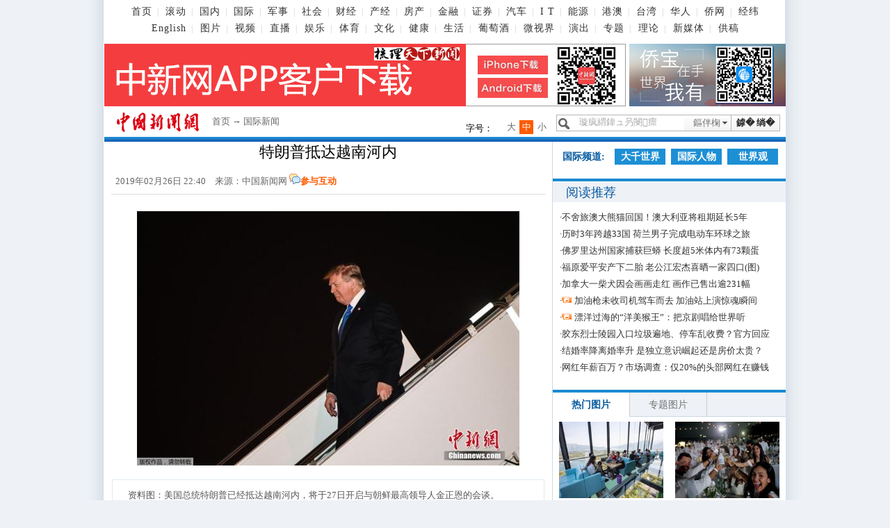

--- FILE ---
content_type: text/html
request_url: https://www.chinanews.com.cn/gj/2019/02-26/8765760.shtml
body_size: 18023
content:
<!DOCTYPE html PUBLIC "-//W3C//DTD XHTML 1.0 Transitional//EN" "http://www.w3.org/TR/xhtml1/DTD/xhtml1-transitional.dtd">
<html xmlns="http://www.w3.org/1999/xhtml">
<!--[4,8,8765760] published at 2019-02-27 10:15:05 from #10 by 孔庆玲-->
<head>
<meta http-equiv="Content-Type" content="text/html; charset=gb2312" />
<meta name="author" content="chinanews" />
<meta name="copyright" content="www.chinanews.com,版权所有memeda" />
<meta name="keywords" content="特朗普,河内,金正恩,越南,下榻" />
<meta name="description" content="(记者 张晨翼)美国总统特朗普26日晚抵达越南首都河内。特朗普下榻的河内JW万豪酒店及周边的安保措施已经提高到最高级别。" />
<META http-equiv="X-UA-Compatible" content="IE=EmulateIE7" />

<base target="_blank"/>
<title>特朗普抵达越南河内-中新网</title>
<script src="//www.chinanews.com/js/jquery1.4.js"></script>

<!--pc和手机适配代码开始-->
<!--pc和手机适配代码开始-->
<script>		

var mynum=window.location.search;
var url = window.location.href;//获取当前Url
if(mynum != ""){
var url = url.split("?");
var url = url[0];
//alert(url);
//alert("a");
location = url;		
}
//取文档id开始
var url = url.split("/");
var url = url[6].split(".");
var docid = url[0];

//yuming2='http://chinanews.com/';
yuming2='http://www.chinanews.com/';

function GetUrlRelativePath()//获取当前相对路径的方法
{
　　　　var url = document.location.toString();
　　　　var arrUrl = url.split("//");

　　　　var start = arrUrl[1].indexOf("/");
　　　　var relUrl = arrUrl[1].substring(start);//stop省略，截取从start开始到结尾的所有字符

　　　　if(relUrl.indexOf("?") != -1){
　　　　　　relUrl = relUrl.split("?")[0];
　　　　}
　　　　return relUrl;
}

if(docid >= 7051060){
if(mynum ==''){
  	var sUserAgent = window.navigator.userAgent;
//MicroMessenger微信浏览器
  	var mobileAgents = ['Windows CE', 'iPod', 'Symbian', 'iPhone', 'BlackBerry', 'Android','MicroMessenger'];

  	if (sUserAgent.indexOf('Android') > -1 && (sUserAgent.indexOf('ERD79') > -1 || sUserAgent.indexOf('MZ60') > -1 || sUserAgent.indexOf('GT-P7') > -1 || sUserAgent.indexOf('SCH-P7') > -1)) {

  	} else {

  		if (location.href.indexOf('?pc') == -1) {

  			for (var i = 0; i < mobileAgents.length; i++) {

  				if (sUserAgent.indexOf(mobileAgents[i]) > -1) {

  					//location = 'http://www.ecns.cn/m/';	

					url=GetUrlRelativePath(url);//获取当前url的相对路径
					if(url.indexOf("/wap/")==0)//以/m/开头
					{
						//alert(url);
					}
					else
					{	
						var reg_fenye=/_[0-9]*.shtml$/;	
						if(reg_fenye.test(url))//分页跳转到第一页
						{
							url=url.replace(reg_fenye,".shtml");//注意这句，reg_fenye必须单独定义，不能写在""中，否则JavaScript将其当做普通字符串
						}

						url=yuming2+'wap/detail/zw'+url;
						//alert(url);
                                                if('' !== 'pc'){
                                                     location = url;	
                                                }

					}
  					break;

  				}

  			}

  		} 
  	}

  	//var ads = [];
  }
  else{
   //alert(mynum);
  }

}//end if(docid>=7033750)
else{
//alert("err")
}
</script>
<!--pc和手机适配代码结束-->
<!--pc和手机适配代码结束-->

<link href="//i4.chinanews.com/2012/news/main20160219.css" rel="stylesheet" type="text/css" />

<style>
.left_ph{ overflow:visible;}
.backpicbox{ position:relative;margin:0 auto; display:block; overflow:visible;}
.backpicbox .backpic{ position:absolute;right:-35px;bottom:45%;width:35px;height:70px;background:#2086d8;font-size:12px;}
.backpictext{width:35px;height:70px;background:url(//www.chinanews.com/fileftp/2015/08/2015-08-31/U412P4T47D33289F968DT20150915144117.jpg) no-repeat;}
.backpictext a{color:#78dfff; cursor:pointer;display:block;width:35px;height:70px;}
</style>
<script>
 $(document).ready(function() {

	 var links="";

	 if(links.length != '' && links != 'null' ){

	  if ( $(".hd_photo").length > 0 ) {
			// alert("存在图集");
			 $('.hd_photo tr').each(function () {                
			    var img1=$(this).children('td').eq(1).find("img");
                var imgwidth1=img1.width();
				var imgheight=img1.height();
				var imgwidth=imgwidth1;
			    img1.parent().addClass("backpicbox");
				 $(".backpicbox").css('width',imgwidth+'px');
				 $(".backpicbox").css('height',imgheight+'px');

            });
			var sliderhtml='<div class="backpic" ><div class="backpictext">';
			 sliderhtml+='<a href=""></a>';
			 sliderhtml+='</div></div>';
			 $('.backpicbox').append(sliderhtml);

         }

		}
 });

  $(document).ready(function() {

            /*var planItems = $('div.content .left_zw input');
            var indexlength=planItems.length-1;	    
	    var i=0;
	    for(i=0;i<=indexlength;i++){
			var last=$('div.content .left_zw input').eq(indexlength-i);
			var lastvalue=$('div.content .left_zw input').eq(indexlength-i).attr("value");
			var sliderhtml='<a href='+lastvalue+'><img src="//www.chinanews.com/fileftp/2015/08/2015-08-31/U412P4T47D33289F968DT20150915144117.jpg"></a>';
			if(lastvalue !=' ' && lastvalue !='' && lastvalue != null){
				last.parent().append(sliderhtml);
				return false;
			}
	     }*/

             var planItems = $('div.content .left_zw input'); 
             var len = planItems.length;  
             if(len>0){
               for(i=len-1;i>=0;i--){
                  var last = planItems.eq(i);
                  var lastvalue = last.attr("value");

                  var sliderhtml='<a href='+lastvalue+'><img src="//www.chinanews.com/fileftp/2015/08/2015-08-31/U412P4T47D33289F968DT20150915144117.jpg"></a>';
                  if(lastvalue.indexOf("/hd2011/")>=0){
                     last.parent().append(sliderhtml);
                     return false;
                  }
              }
            } 

 });

/*

 $("#lione").removeClass("one");
 $("#lione").addClass("onesel");
$('.left_zw ').parent()('img').each(function(){
		picsJson.push($(this).attr('src'));

		var imgheight=$(this).height();
		var picheight=(wheight-imgheight)/2;
		picsjsonheight.push(picheight);

	});
*/
</script>

<style type="text/css">
.biaoqian{width:380px;float:left; padding:0px 10px; font-size:13px; text-align:left; color:#333;}
.biaoqian a{cursor:pointer}
.biaoqian a:hover{ color:#F60; font-size: 13px; }
.left-t{width:430px;}
.bshare-custom{width:180px;}

.div624 li {width: 305px;overflow:hidden;text-overflow:ellipsis;white-space:nowrap;}
.div624 li a{ line-height:30px;font-size:13px;_font-size:12px;}
.div624 li a:visited{ line-height:30px;font-size:13px;_font-size:12px;}

.padding-left10{ padding-left:10px;}
#zhongwen{ width:600px; margin:0 auto; background:url(//www.chinanews.com/fileftp/2012/05/2012-05-29/U32P4T47D22386F971DT20120529140845.jpg) no-repeat top #2c81b7; position:relative;  padding: 10px;float:right;right:2%; display: none; }

#zhongwen h3{ line-height:30px; font-size:16px; font-weight:700; color: #fff5bc; font-family: Georgia, "Times New Roman", Times, serif; }

#zhongwen p{ text-indent:24px; padding:0px; margin:0px; color:#fff; font-family:Verdana, Geneva, sans-serif; font-size: 14px; }

#zhongwen p a { text-indent:24px; color:#fff}
.wypl_list_n {overflow:hidden}
#function_code_page a:hover {  text-decoration:none; border:1px #f7f7f7 solid; background:#c9c9c9; font-weight:700; }
#function_code_page a:link { color:#666; text-decoration:none; border:1px #7f7f7f solid; }

</style>


<meta name="baidu-site-verification" content="pGTJDcUsZJ" />

<script type="text/javascript" src="/pv/js/zenwenpv.js"></script>



<script>

<!-- 
window.onerror=function(){return true;} 
// -->  

function zhongwen(){

	$('#zhongwen').show();

	}

function zhongwen_close(){

	$('#zhongwen').hide();

	}	

</script>

  <script src="//i2.chinanews.com/2012/lazierload/js/jquery-1.8.3.min.js" charset="utf-8"></script>
  <script src="//i2.chinanews.com/2012/lazierload/js/jquery.lazyload.js" charset="utf-8"></script>
<script language="JavaScript">
function movepic(img_name,img_src) {
document[img_name].src=img_src;
}
</script>

<style>

/**/
.wine_top_b_l{float:left;width:310px;}

	.container{
		height:280px;
		width:310x;
		position:relative;
		overflow:hidden;
		padding:0px;margin:0px;
	}

	.control{
		position:absolute;
		height:9px;

		left: 40%;
		bottom:13px;
		z-index:3;
		background:#fff;
	}

	.info{
		position:absolute;
		text-align:center;
		line-height:35px;

	font-size:19px;
	font-family:宋体;
	color:#fff;
		width:100%;
		 bottom:35px; left:0px;height:35px;line-height:35px;font-weight:bold;z-index:2;cursor:pointer
	}
	.info a{color:#fff; text-decoration:none;line-height:35px;}

.default{width:10px;height:9px;display:block;float:left; text-align:center; overflow:hidden;margin-right:8px;cursor:pointer;background:url(//www.chinanews.com/fileftp/2013/01/2013-01-16/U412P4T47D25071F967DT20130116134331.png) no-repeat;_background:url(//www.chinanews.com/fileftp/2013/01/2013-01-16/U412P4T47D25071F969DT20130116134331.gif) no-repeat;}
.selected_cg{width:10px;height:9px;display:block;float:left; text-align:center; overflow:hidden;margin-right:8px;cursor:pointer;background:url(//www.chinanews.com/fileftp/2013/01/2013-01-16/U412P4T47D25071F968DT20130116134331.png) no-repeat;_background:url(//www.chinanews.com/fileftp/2013/01/2013-01-16/U412P4T47D25071F970DT20130116134331.gif) no-repeat;}
a.white{color:#fff; text-decoration:none;}
a.white:hover{color:#fff; text-decoration:underline;}

.container img{
		height:245px;
		width:310px;

	}
.banner_bg {position:absolute; bottom:35px;background-color:#000;height:35px;filter: Alpha(Opacity=50);opacity:0.5;cursor:pointer;width:100%;z-index:1; }

.banner_bg1 {position:absolute; bottom:0px;background-color:#fff;height:35px;cursor:pointer;width:100%;z-index:1; }
.banner_bg2 {position:absolute; left:-2px;top:-2px;width:310px;height:245px;z-index:0; }

.TabContent span.info a{color:#fff;}

/*关键字标签*/
.content_label_list{ background:url(//www.chinanews.com/fileftp/2013/05/2013-05-10/U435P4T47D26194F976DT20130515090408.jpg) no-repeat center top; color:#67a6c9; margin:27px 0px 27px 20px; height:38px; line-height:40px; padding-left:30px; width:535px; display:block; overflow:hidden;}
.content_label_list a{color:#67a6c9;cursor:pointer; padding-left:10px; font-weight:lighter;}
.content_label_list a:hover{color:#fff;cursor:pointer; background:#5cbcf0; padding:3px 5px;}
/*正文图片尺寸限制*/
.left_zw img{max-width:580px; }
*.left_zw img{
width:expression(this.width>580?"580":width);
}
</style>

<!--20170904友盟插码开始-->



<!--20170904友盟插码结束-->
</head>
<body>

  <!--表情字段开始-->
  <input id="newsid" type="hidden"  name="newsid"  value="4_8_8765760"/>
  <input id="newsurl" type="hidden" name="newsurl" value="http://www.chinanews.com/gj/2019/02-26/8765760.shtml"/>
  <input id="newsdate" type="hidden" name="newsdate" value="2019-02-26"/>
  <input id="newstime" name="newstime" type="hidden" value="22:40:31"/>
  <input id="newstitle" name="newstitle" type="hidden" value='特朗普抵达越南河内'/>
  <input id="newstype" name="newstype" type="hidden" value='gj'/>
  <input id="moodtotal" name="moodtotal" type="hidden" value='0'/>
  <input id="bbstotal" name="bbstotal" type="hidden" value='0'/>
  <input id="creator" name="creator" type="hidden" value='guozehua' />
  <input id="editorname" name ="editorname" type="hidden" value='孔庆玲' />
  <!--表情字段结束-->
  <!--顶通广告start-->
  <div class="div980" id="dingtong">
 </div>  <!--顶通广告end-->
       <script language="JavaScript">
<!--
<!--document.domain = "chinanews.com"; -->
-->
</script>

<script src='/pv/js/zenwenpv.js'></script>

<script>
var _hmt = _hmt || [];
(function() {
  var hm = document.createElement("script");
  hm.src = "https://hm.baidu.com/hm.js?0da10fbf73cda14a786cd75b91f6beab";
  var s = document.getElementsByTagName("script")[0]; 
  s.parentNode.insertBefore(hm, s);
})();

//changyan

(function() {
setTimeout('$(".issue-btn-w a").attr("target","_self");', 2000 );
})();

</script>



<style>
#top { margin: 0 auto; width:960px; text-align:center; font-size:12px; color:#616161; height:48px; line-height:24px; overflow: hidden; color:#ccc; margin-bottom:10px; }
#top a { color:#616161; text-decoration:none; padding:0 7px;  font-size:14px; letter-spacing:1px; }
#top a:hover { color:#616161; text-decoration:underline; }

#top .topnav2 a{padding:0 7px 0 8px;}
</style>
<div id="top" class="background-whtie">
 <a href="//www.chinanews.com/">首页</a>|
 <a href="//www.chinanews.com/scroll-news/news1.html">滚动</a>|
 <a href="//www.chinanews.com/china/">国内</a>|
 <a href="//world.chinanews.com/">国际</a>|
 <a href="//www.chinanews.com/mil/news.shtml">军事</a>|
 <a href="//www.chinanews.com/society/">社会</a>|

  <a href="//finance.chinanews.com.cn/" >财经</a>|
  <a href="//business.chinanews.com/" target="_blank">产经</a>|
   <a href="//house.chinanews.com/">房产</a>|
 <a href="//fortune.chinanews.com/">金融</a>|
 <a href="//stock.chinanews.com/">证券</a>|
 <a href="//auto.chinanews.com/">汽车</a>|
 <a href="//it.chinanews.com/">I T</a>|
 <a href="//energy.chinanews.com/">能源</a>|

  <a href="//www.chinanews.com/gangao/">港澳</a>|
   <a href="//www.chinanews.com/taiwan/" >台湾</a>|
 <a href="//www.chinanews.com/huaren/">华人</a>|
  <a href="http://www.chinaqw.com/">侨网</a>| <a href="http://www.jwview.com/">经纬</a><br />

<div class="topnav2">
  <a href="http://www.ecns.cn/">English</a>|
 <a href="//photo.chinanews.com/">图片</a>|
 <a href="//www.chinanews.com/shipin/">视频</a>|
 <a href="//www.chinanews.com/live.shtml">直播</a>|
 <a href="//ent.chinanews.com/">娱乐</a>|
  <a href="//www.chinanews.com/sports/index.shtml">体育</a>|
 <a href="//cul.chinanews.com/">文化</a>|
 <a href="//health.chinanews.com/">健康</a>|
 <a href="//life.chinanews.com/">生活</a>|
 <a href="//wine.chinanews.com/">葡萄酒</a>|

<!-- <a href="http://game.chinanews.com/">游戏</a>|-->
 <a href="//www.chinanews.com/shipin/minidocu.shtml">微视界</a>|
 <a href="//www.chinanews.com/piaowu/index.html">演出</a>|
  <a href="//www.chinanews.com/allspecial/index.shtml">专题</a>|
  <a href="//www.chinanews.com/theory/">理论</a>|
    <a href="//m.chinanews.com/home/">新媒体</a>|
     <a href="http://user.chinanews.com/">供稿</a>
</div>
  <div class="clear"></div>
</div>

<!--[4,319,16] published at 2017-12-04 16:27:47 from #10 by 闫兆玉-->

  <!--旗帜广告start-->
<div class="div980 background-whtie" id="qizhi_div980" >
  <div class="div750"  id="ad_banner"><style>
body{margin:0px;padding:0px;}

</style>

<a href="http://www.chinanews.com/app/chinanews/index.shtml" target="_blank"><img src="http://www.chinanews.com/fileftp/2020/03/2020-03-11/U194P4T47D46410F978DT20200311093349.jpg" width="750" height="90"></a>
</div>
  <div class="div225"  id="ad_banner_list"><div> 

<a href="http://www.chinaqw.com/qiaobao/app.shtml" target="_blank"><img src="http://www.chinanews.com/fileftp/2020/03/2020-03-11/U194P4T47D46410F977DT20200311083723.jpg" /></a>

</div>
</div>
<div class="clear"></div>
</div>
<!--旗帜广告end-->
<!--nav_start-->
<div class="div980 background-whtie" id="nav_div980">
  <div id="logo"><a href="//www.chinanews.com/"><img src="//i3.chinanews.com/2011/news/images/logo.gif" width="155" height="44" alt="logo"  /></a></div>
  <div id="nav"><a href="//www.chinanews.com/">首页</a> → <a href="/world.shtml">国际新闻</a> </div>
  <div id="ad_nav" ></div>

  <div class="search">
    <link rel="stylesheet" type="text/css" href="http://i6.chinanews.com/js/sou/jquery.autocomplete.css"/>

<script type="text/javascript" src="http://i7.chinanews.com/js/sou/jquery-1.4.2.min.js"></script>
 <script type="text/javascript" src="http://i8.chinanews.com/js/sou/jquery.autocomplete.js"></script>

 <script>
  /*$(document).ready(function() {
             var pageurl = window.location.href.split("/")[6].split(".")[0];
             $("#keyword").autocomplete('http://sou.chinanews.com/test/auto.jsp?callback=?', {
                 matchContains: true,
				 callback: true,
                 minChars: 1,
                 extraParams: {name:function(){return $('#keyword').val();}}, 
                 dataType: "jsonp",
				 jsonp: "callback",
                 mustMatch:false,
                 scrollHeight:300,
                 selectFirst:false,
                 parse: function(data) {
                     return $.map(data, function(row) {

                         return {
                            data: row,
                             value: row.name,
                             result: row.name

                         }
                     });
                 },
                 formatItem: function(item) {
                     return item.name;
                }
            }).result(function(e, item) {
            });

     });*/
     function quickQueryCust(evt){
        evt = (evt) ? evt : ((window.event) ? window.event : "") //鍏煎IE鍜孎irefox鑾峰緱keyBoardEvent瀵硅薄
        var key = evt.keyCode?evt.keyCode:evt.which; //鍏煎IE鍜孎irefox鑾峰緱keyBoardEvent瀵硅薄鐨勯敭鍊�
        if(key == 13){ //鍒ゆ柇鏄惁鏄洖杞︿簨浠躲€�
            submitFun();
        }
      }
 </script>
<div id="search">
      <input id="keyword" name="q"  class="searchword"  onclick="this.value=''"  value="璇疯緭鍏ュ叧閿瘝" onkeydown="return quickQueryCust(event)"/>
      <div class="search_button" ><a  onclick="submitFun()">鎼� 绱�</a></div>
      <div id="menubar">
        <ul id="menus" class="menus">
          <li><span>鏂伴椈
            <input name='search_fl' id='search_fl' value='title' type='hidden'  style="width:67px;" />
            </span>
            <ul class="children" id="child">
             <!-- <li ><a href="javascript:void(0);" target="_self" onclick="xzfl(1)">鏍囬</a></li>-->
              <li ><a href="javascript:void(0);" target="_self" onclick="xzfl(2)">鏂伴椈</a></li>
              <li><a href="javascript:void(0);" target="_self" onclick="xzfl(3)">鍥剧墖</a></li>
              <li ><a href="javascript:void(0);" target="_self" onclick="xzfl(4)">瑙嗛</a></li>
            </ul>
          </li>
        </ul>
      </div>
    </div>

  </div>
  <div id="zihao" >
    <div>字号：</div>
    <a javascript:void(0);  id="txt_x">小</a> <a  javascript:void(0); id="txt_z" class="on">中</a> <a javascript:void(0);  id="txt_d">大</a> </div>
  <div class="clear"></div>
</div>
<!--nav_end-->
<div class="xian"></div>
<div  id="con">
<div class="div980">
  <div class="con_left">
    <div class="fl" style="display:none">
      <div class="active"   id="menu_1_1_2">正文</div>

<div  id="menu_1_2_2" style="display:none;">评论 <span id=tstotal></span></div>    </div>
    <div id="cont_1_1_2" style="width:100%;" class="content">
      <div id="ad_ym" >
</div>

                  <!--<div style="float:right; width:40px; height:21px; margin-right:1px; margin-top:1px; margin-left:1px; font-size:14px; color:#8fc1e0; background:#e6f5ff; text-align:center; font-family:'宋体';display:none" >信息</div>-->

      <div id="ad_title" ></div>
      <h1 style="display:block; position:relative; text-align:center; clear:both">
      特朗普抵达越南河内
      </h1>

<div id="BaiduSpider" style="display:none">
<span id="pubtime_baidu">2019-02-26 22:40:31</span>
<span id="source_baidu">来源：<a href="http://www.chinanews.com./gj/2019/02-26/8765760.shtml" target="_blank">中国新闻网</a></span>
<span id="author_baidu">作者：${中新记者姓名}</span>
<span id="editor_baidu">责任编辑：孔庆玲</span>
</div>

      <div class="left-time" style="clear:both;">
     <div style="display:none"> </div>
        <div class="left-t" style="padding-left:6px;"> 2019年02月26日 22:40　来源：<a href='http://www.chinanews.com/' style='color:#666;font-weight:normal;'>中国新闻网</a> <img  src="//i3.chinanews.com/2011/news/images/1.png" /><a href="#zw_cyhd" target="_self">参与互动</a>　</div>
                  <div style="width: 185px; float: left;" class="bdsharebuttonbox">
        <a href="#" class="bds_tsina" data-cmd="tsina" title="分享到新浪微博"></a>
        <a href="#" class="bds_weixin" data-cmd="weixin" title="分享到微信"></a>
        <a href="#" class="bds_sqq" data-cmd="sqq" title="分享到QQ好友"></a>
        <a href="#" class="bds_qzone" data-cmd="qzone" title="分享到QQ空间"></a>
        <a href="#" class="bds_twi" data-cmd="twi" title="分享到Twitter"></a>
        <a href="#" class="bds_fbook" data-cmd="fbook" title="分享到Facebook"></a>
    </div>
    <script>
    window._bd_share_config = {
        "common": {
            "bdSnsKey": {},
            "bdText": "",
            "bdMini": "2",
            "bdMiniList": false,
            "bdPic": "",
            "bdStyle": "0",
            "bdSize": "16"
        },
        "share": {}
    };
    with(document) 0[(getElementsByTagName('head')[0] || body).appendChild(createElement('script')).src = '//bdimg.share.baidu.com/static/api/js/share.js?v=89860593.js?cdnversion=' + ~(-new Date() / 36e5)];
    </script>


        <div class="clear"></div>
      </div>
	  <!--图片搜索-->
      <div id="tupian_div" align="center" style="width:98%;margin:0 auto;font-size:14px;"><!--Yc94EUEtAn4YSUKCaSOM --><br/><ol class="banquan_pic" style=margin: 0;padding: 0;border: 0;outline: 0;list-style:none;vertical-align: baseline;background: transparent;><div style=text-align:center; ><img src=http://image1.chinanews.com.cn/cnsupload/big/2019/02-26/4-426/5f013abad519403ebf2f7d6f868ee144.jpg ></div><p align=left class='left_pt pictext'>&nbsp;&nbsp;&nbsp;&nbsp;资料图：美国总统特朗普已经抵达越南河内，将于27日开启与朝鲜最高领导人金正恩的会谈。&nbsp;&nbsp;</p></ol><!--视频搜索s--><!--视频搜索e--></div>
      <!--图片搜索-->
      <!--图片start-->

      <!--图片end-->
      <!--正文start-->
      <div class="left_zw" style="position:relative">  
<p>　　<strong>(朝美首脑越南会晤)特朗普抵达越南河内</strong></p>

<p>　　<a target='_blank' href='http://www.chinanews.com/'>中新社</a>河内2月26日电 (记者 张晨翼)美国总统特朗普26日晚抵达越南首都河内。特朗普此行是来参加朝美领导人第二次会晤的。</p>

<p>　　当地时间晚上9时许，特朗普乘坐的专机“空军一号”降落在河内内排国际机场。</p>

<p>　　特朗普下榻的河内JW万豪酒店及周边的安保措施已经提高到最高级别。酒店外有不少媒体记者守候，大批民众亦在围观。大量穿着越南传统服饰奥黛的女士拿着花站在路边等候迎接。<table border=0 cellspacing=0 cellpadding=0 align=left style="padding-right:10px;"><tr><td>
</td></tr></table></p>

<p>　　朝鲜最高领导人金正恩已经在当天11时左右抵达河内的下榻酒店。路透社此前报道说，特朗普将于27日晚上同金正恩举行一对一会谈。特朗普与金正恩的后续会谈将于28日举行。(完)<div id="function_code_page"></div>  

      </div>
      <!--正文start-->
      <!--编辑姓名start-->

       <div class="left_name" style="width:600px; margin:0 auto">
         <div  class="biaoqian"><p></p></div>
<!--编辑姓名-->
      <div class="left_name"> 【编辑:孔庆玲】 </div>

<!--编辑姓名-->
</div>
      <!--编辑姓名end-->
      <!--分享-->
      <!--app客户端入口开始-->
      <!--客户端侨网微信-->    
<div style="width:590px;margin:0 auto 10px;">

<object classid="clsid:D27CDB6E-AE6D-11cf-96B8-444553540000" codebase="http://download.macromedia.com/pub/shockwave/cabs/flash/swflash.cab#version=7,0,19,0" width="590" height="160">
  <param name="wmode" value="opaque">
  <param name="movie" value="http://www.chinanews.com/fileftp/2017/09/2017-09-21/U194P4T47D40365F977DT20170921100945.swf">
  <param name="quality" value="high">
  <param name="wmode" value="transparent">
  <embed src="http://www.chinanews.com/fileftp/2017/09/2017-09-21/U194P4T47D40365F977DT20170921100945.swf" quality="high" pluginspage="http://www.macromedia.com/go/getflashplayer" type="application/x-shockwave-flash" width="590" height="160"></embed>
</object>

</div>

     <!--app客户端入口结束-->
      <div class="div624" style="width:600px; margin:0 auto">
        <div class="divshare">
          <div class="hds"> </div>

           <div style="width: 185px; float: left;" class="bdsharebuttonbox">
        <a href="#" class="bds_tsina" data-cmd="tsina" title="分享到新浪微博"></a>
        <a href="#" class="bds_weixin" data-cmd="weixin" title="分享到微信"></a>
        <a href="#" class="bds_sqq" data-cmd="sqq" title="分享到QQ好友"></a>
        <a href="#" class="bds_qzone" data-cmd="qzone" title="分享到QQ空间"></a>
        <a href="#" class="bds_twi" data-cmd="twi" title="分享到Twitter"></a>
        <a href="#" class="bds_fbook" data-cmd="fbook" title="分享到Facebook"></a>
    </div>
    <script>
    window._bd_share_config = {
        "common": {
            "bdSnsKey": {},
            "bdText": "",
            "bdMini": "2",
            "bdMiniList": false,
            "bdPic": "",
            "bdStyle": "0",
            "bdSize": "16"
        },
        "share": {}
    };
    with(document) 0[(getElementsByTagName('head')[0] || body).appendChild(createElement('script')).src = '//bdimg.share.baidu.com/static/api/js/share.js?v=89860593.js?cdnversion=' + ~(-new Date() / 36e5)];
    </script>

        </div>
        <div class="channel" ><a href="/world/index.shtml">更多精彩内容请进入国际频道</a></div>
        <div class="clear"></div>
      </div>
      <!--分享-->
      <!--相关新闻精选-->

      <!--相关新闻结束-->
      <!--频道新闻精选开始-->
      <div class="div624 border-top-darshd margin-top20" >
      <div style="width:315px; float:left">
        <h4 class="padding-left10">>国际新闻精选：</h4>
        <ul class="padding-left10">
          <!--[4,330,2] published at 2019-04-08 23:00:19 from #10 by system --><li>·<a href=//www.chinanews.com/gj/2019/04-08/8803152.shtml target="_blank">外媒：巴基斯坦总理办公室大楼起火 事故原因未明</a></li><li>·<a href=//www.chinanews.com/gj/2019/04-08/8803106.shtml target="_blank">韩国江原道山火受灾申报时间延长 调查规模扩大 </a></li><li>·<a href=//www.chinanews.com/gj/2019/04-08/8803090.shtml target="_blank">俄石油公司工厂火情已得到控制 未造成人员伤亡</a></li><li>·<a href=//www.chinanews.com/gj/2019/04-08/8803080.shtml target="_blank">文在寅为新内阁长官颁发委任状 韩在野党强烈抗议</a></li><li>·<a href=//www.chinanews.com/gj/2019/04-08/8803082.shtml target="_blank">时隔9年，日本赏樱巴士再驶入福岛隔离区樱花大道</a></li><li>·<a href=//www.chinanews.com/gj/2019/04-08/8803053.shtml target="_blank">韩进集团会长赵亮镐因病去世 韩法院拟驳回公诉</a></li><li>·<a href=//www.chinanews.com/gj/2019/04-08/8803000.shtml target="_blank">日本宫崎县“太阳蛋”芒果 两个拍出50万日元</a></li><li>·<a href=//www.chinanews.com/gj/2019/04-08/8802967.shtml target="_blank">历时3年跨越33国 荷兰男子完成电动车环球之旅</a></li>
        </ul>
        </div>
        <div style="width:300px; float:left; padding-top:30px;">
        	

        </div>
        <div class="clear"></div>
        <!--[4,322,107] published at 2014-07-30 13:15:20 from #10 by 赵谦--> 
<!--360笑话频道合作s-->
        <div class="right_pha1 TabContent" id="sh_qihoo_xiaohua"></div>
<script charset="UTF-8">
  //取360的JSONP数据并显示

   var reg2 = /f=360/;
		 var reg2_qihoo= /qihoo.com/;
		 var reg2_360=/360.cn/;
		 var reg2_so=/so.com/;
		 //alert(document.referrer); 
	     if(reg2.test(document.location.href) || reg2_qihoo.test(document.referrer) || reg2_360.test(document.referrer) || reg2_so.test(document.referrer) ){	

			$(document).ready(function(){

    $.ajax({ 
               url:"http://xiaohua.hao.360.cn/index/showjokes?callback=chinanews&date=20140520&limit=4&w=200&h=100", 
                type: "GET", 
               dataType: "jsonp", 
                 async: false, 
                 jsonp: "callback",
                 jsonpCallback:"chinanews",
                 success: function(json){ 
				              var newsTemplate=''
                              if(json != null){
                              //title    img  url createAt
                               for(var i=0;i<json.length;i++){
                  				  //console.log(json[i]);
                                        newsTemplate =newsTemplate + '<li style="width:156px;float:left">' +
	                                '<a href="'+json[i].url+'" target="_blank" title="'+json[i].title+'">' +
	                                '    <img src="'+json[i].img+'"></a></br>' +
	                                '    <a href="'+json[i].url+'" target="_blank" title="'+json[i].title+'">'+json[i].title+'</a></li>';                                         
                                    }
                                    $('#sh_qihoo_xiaohua').html(newsTemplate);

                              } 

                 }, 
                 error: function(){ 
                    //console.log("AJAX fail"); 
                 } 
             }); 
         });
		 }

	</script> <div class="clear"></div>
    <!--360笑话频道合作e-->
      </div>
      <!--频道新闻精选结束-->
      <div id="ad_left_wm" >
      	

      </div>
      <!--互动区start-->
      <div class="div624 margin-top20">
        <div id="zw_cyhd"></div>
        <!--<div>  </div>-->
        <div> 
<div id="SOHUCS" sid="8765760"></div>
<script>
  var _config = { categoryId : 'gj'};
  (function(){
    var appid = 'cyqE875ep',
    conf = 'prod_5d616dd38211ebb5d6ec52986674b6e4';
    var doc = document,
    s = doc.createElement('script'),
    h = doc.getElementsByTagName('head')[0] || doc.head || doc.documentElement;
    s.type = 'text/javascript';
    s.charset = 'utf-8';
    s.src =  '//assets.changyan.sohu.com/upload/changyan.js?conf='+ conf +'&appid=' + appid;
    h.insertBefore(s,h.firstChild);
    window.SCS_NO_IFRAME = true;
  })()
</script>

 </div>
      </div>
      <!--互动区end-->
      <div class="border-bottom-1" style="height:1px;"></div>
      <div class="blank0"></div>
      <!--底部广告位start-->
      <div id="ad_left_jj1" >	
</div>
      <!--底部广告位end-->
    </div>
    <div id="cont_1_2_2" style="display:none; clear:both" ><div class="wypl_bt">网友评论　<span style="font-size:14px;">以下留言仅代表网友个人观点</span></div>
      <div id="wypl"></div>
      <div class="wypl_list">
      </div> </div>
  </div>
  <div class="con_right" >
    <div class="pdlm"> <!--[4,322,57] published at 2017-04-12 13:59:48 from #10 by 闫兆玉--> 
<a href="/world/index.shtml" class="pdlm_pd">国际频道:</a>
<a href="//channel.chinanews.com/cns/cl/gj-dqsj.shtml">大千世界</a>
<a href="//channel.chinanews.com/cns/cl/gj-rwbg.shtml">国际人物</a>
<a href="//channel.chinanews.com/cns/cl/gj-zxsjg.shtml">世界观</a>
      <div class="clear"></div>
    </div>
    <!--右侧画中画start-->
    <div id="ad_right_fc1"></div>
    <!--右侧画中画end-->
    <!--推荐阅读start-->

      <!--[4,322,93] published at 2017-04-12 13:37:57 from #10 by 闫兆玉--> 
<!--推荐阅读start-->
    <div class="right_lm">
      <div class="right_lm_bt"> <a href="//www.chinanews.com/news/tjyd/more_1.shtml"><span>阅读推荐</span></a></div>
      <div class="right_lm_ad" id="ad_right_lm"></div>
      <div class="clear"></div>
    </div>
    <ul id="ydtj">
      <!--[4,322,8] published at 2019-04-08 23:03:04 from #10 by system--> 

<li>·<a href=//www.chinanews.com/gj/2019/04-08/8803188.shtml>不舍旅澳大熊猫回国！澳大利亚将租期延长5年</a></li>

<li>·<a href=//www.chinanews.com/gj/2019/04-08/8802967.shtml>历时3年跨越33国 荷兰男子完成电动车环球之旅</a></li>

<li>·<a href=//www.chinanews.com/gj/2019/04-08/8802802.shtml>佛罗里达州国家捕获巨蟒 长度超5米体内有73颗蛋</a></li>

<li>·<a href=//www.chinanews.com/tw/2019/04-08/8802780.shtml>福原爱平安产下二胎 老公江宏杰喜晒一家四口(图)</a></li>

<li>·<a href=//www.chinanews.com/gj/2019/04-08/8802726.shtml>加拿大一柴犬因会画画走红 画作已售出逾231幅</a></li>

<li>·<a href=//www.chinanews.com/sh/shipin/cns-d/2019/04-08/news810623.shtml><a href="//www.chinanews.com/sh/shipin/cns-d/2019/04-08/news810623.shtml"><span class=ptv>加油枪未收司机驾车而去 加油站上演惊魂瞬间</span></a></a></li>

<li>·<a href=//www.chinanews.com/cul/2019/04-08/8802693.shtml><a class="ptv" href="http://www.chinanews.com/cul/shipin/cns/2019/04-08/news810642.shtml">漂洋过海的“洋美猴王”：把京剧唱给世界听</a></a></li>

<li>·<a href=//www.chinanews.com/sh/2019/04-08/8802560.shtml>胶东烈士陵园入口垃圾遍地、停车乱收费？官方回应</a></li>

<li>·<a href=http://finance.chinanews.com/cj/2019/04-08/8802533.shtml>结婚率降离婚率升 是独立意识崛起还是房价太贵？</a></li>

<li>·<a href=//www.chinanews.com/sh/2019/04-08/8802508.shtml>网红年薪百万？市场调查：仅20%的头部网红在赚钱</a></li>
 

    </ul>
    <!--推荐阅读end-->



    <!--推荐阅读end-->
    <!--广告位合作start-->
      <!--[4,319,27] published at 2014-03-21 16:47:11 from #10 by 王卫强 maker:wangweiqiang-->
<div id="sh_qihoo_position_10137"></div>
   <script charset="UTF-8">
	(function(){
	    /*
	     * JSONP回调函数, 读取并显示推广位内容
	     * @param   {JSON} data 新闻数据
	                数据格式: {
	                            data: [
	                                {
	                                    title: "辽宁舰走你指挥员影像曝光",
	                                    imgURL: "http://p1.qhimg.com/t0188932e9b5d61a811.jpg",
	                                    shURL: "http://sh.qihoo.com/?src=lm&mt=10001_1&v=3&p=1"
	                                },
	                                {
	                                    .......
	                                }
	                            ]
	                        }
	     */
	    window.soNewsCallback_10137= function(data) {
	        var newsContainer = document.getElementById('sh_qihoo_position_10137');
			$("#sh_qihoo_position_10137").css("height","280px");
			$("#sh_qihoo_position_10137").css("width","335px");
	        /* 每条新闻的HTML模板，请按照您网站的格式修改 */
	        var newsTemplate = '<div class="img-kuang7" style=" float:left; width:165px; height:135px; overflow:hidden;  text-align:center"><div class="img-172">' +
	                                '<a href="{shURL}" target="_blank" title="{title}">' +
	                                '    <img src="{imgURL}" width="150" height="110" /></div>' +
	                                '    <div><p><a href="{shURL}" target="_blank" title="{title}" style=" font-size:12px; text-align:center; color:#000">{title}</a></p></div>' +
	                                '</a>' +
	                           '</div>';

	        var template = function(template, filler) {
	            for(attr in filler) {
	                template = template.replace(new RegExp('{' + attr + '}', 'img'), filler[attr]);
	            }
	            return template;
	        };

	        var newsList = data['data'];
	        var newsHTML = '';
	        for(var i = 0, len = newsList.length; i < len; i++) {
	            var news = newsList[i],
	                title = news['title'],
	                imgURL = news['img'],
	                shURL = news['url'];
	            newsHTML += template(newsTemplate, {title: title, imgURL: imgURL, shURL: shURL});
	        }
	        if(newsHTML) newsContainer.innerHTML = newsHTML;
	    }

	    /* 推广位数据接口 */
	    var script = document.createElement('script'),
	        head = document.getElementsByTagName('head')[0] || document.documentElement;

         var reg = /f=360/;
		 var reg_qihoo= /qihoo.com/;
		 var reg_360=/360.cn/;
		 var reg_so=/so.com/;
		 //alert(document.referrer); 
	     if(reg.test(document.location.href) || reg_qihoo.test(document.referrer) || reg_360.test(document.referrer) || reg_so.test(document.referrer) ){	
			script.src = "http://s.lianmeng.360.cn/media/news/union_mt_10137.js?t=" + Math.random();
		 }

	    script.charset = 'UTF-8';
	    head.appendChild(script);
	})();
	</script>

    <!--广告位合作end-->

    <!--商讯start-->
    <div id="ad_right_fc2">	
</div>
    <div id="ad_right_fc3">	
</div>
    <!--商讯end-->
    <!--社区start-->
          <!--360-->
<!--[4,322,100] published at 2016-05-17 16:58:21 from #10 by system--> 
            
            <!--360-->

   <!--热门图片start-->
    <div class="right_lm1">
      <ol class="active" onMouseOver="menu_on(4,1,3);"  id="menu_4_1_3">
        <a href="//www.chinanews.com/photo/index.shtml">热门图片</a>
      </ol>
      <ol  onMouseOver="menu_on(4,2,3);"  id="menu_4_2_3">
        <a href="//www.chinanews.com/photo/tj.html">专题图片</a>
      </ol>
       <ol onMouseOver="menu_on(4,3,3);"  id="menu_4_3_3" style="display:none;">
        <a href="//www.chinanews.com/mil/photo/">军事图库</a>
      </ol>
    </div>
    <div class="TabContent" id="zhengwenpic">
      <div id="cont_4_1_3" style="display: block; ">
        <div style="line-height:20px;padding-bottom:7px;padding-top:7px;">
          <div class=right_ph>
            <!--[4,322,1] published at 2019-04-08 23:03:01 from #10 by system--> 
<table width="100%" border="0" cellspacing="0" cellpadding="0"><tr><td><div><a href="//www.chinanews.com/tp/hd2011/2019/04-08/876606.shtml"><img src="/2019/04-08/U601P4T8D8803218F5012DT20190408190934.jpg" /></a></div>
     <div><a href="//www.chinanews.com/tp/hd2011/2019/04-08/876606.shtml">99米“高空咖啡屋”</a></div></td><td><div><a href="//www.chinanews.com/tp/hd2011/2019/04-08/876552.shtml"><img src="/tp/2019/04-08/U86P4T8D8802785F5012DT20190408111649.jpg" /></a></div>
     <div><a href="//www.chinanews.com/tp/hd2011/2019/04-08/876552.shtml">古巴举办“白色晚宴”</a></div></td></tr><tr><td><div><a href="//www.chinanews.com/tp/hd2011/2019/04-08/876530.shtml"><img src="/tp/2019/04-08/U86P4T8D8802584F5012DT20190408085557.jpg" /></a></div>
     <div><a href="//www.chinanews.com/tp/hd2011/2019/04-08/876530.shtml">德国波恩樱花盛开</a></div></td><td><div><a href="//www.chinanews.com/tp/hd2011/2019/04-07/876475.shtml"><img src="/2019/04-07/U855P4T8D8802338F5012DT20190407180026.jpg" /></a></div>
     <div><a href="//www.chinanews.com/tp/hd2011/2019/04-07/876475.shtml">荷兰风信子进入盛放期</a></div></td></tr></table>
          </div>
        </div>
      </div>
      <div id="cont_4_2_3" class="none" style="display: none; ">
        <div style="line-height:20px;padding-bottom:7px;padding-top:7px;">
          <div class=right_ph>
            <!--[4,322,2] published at 2019-04-08 23:03:03 from #10 by system--> 
<table width="100%" border="0" cellspacing="0" cellpadding="0">
     <tr><td><div><a href="//www.chinanews.com/tp/hd2011/2019/04-07/876454.shtml"><img src="/tp/2019/04-07/U855P4T8D8802300F5012DT20190407164527.jpg" /></a></div>
     <div><a href="//www.chinanews.com/tp/hd2011/2019/04-07/876454.shtml">假期余额告急？点我充</a></div></td><td><div><a href="//www.chinanews.com/tp/hd2011/2019/04-04/876177.shtml"><img src="/tp/2019/04-04/U855P4T8D8800540F5012DT20190404152914.jpg" /></a></div>
     <div><a href="//www.chinanews.com/tp/hd2011/2019/04-04/876177.shtml">被催婚的女入殓师</a></div></td></tr>
     <tr><td><div><a href="//www.chinanews.com/tp/hd2011/2019/04-02/875783.shtml"><img src="/2019/04-02/U179P4T8D8797646F5012DT20190402101632.jpg" /></a></div>
     <div><a href="//www.chinanews.com/tp/hd2011/2019/04-02/875783.shtml">致敬森林消防员</a></div></td><td><div><a href="//www.chinanews.com/tp/hd2011/2019/03-24/874198.shtml"><img src="/tp/2019/03-24/U855P4T8D8789073F5012DT20190324171040.jpg" /></a></div>
     <div><a href="//www.chinanews.com/tp/hd2011/2019/03-24/874198.shtml">阳春三月你想开了吗？</a></div></td></tr></table>
          </div>
        </div>
      </div>
<div id="cont_4_3_3" class="none" style="display: none; ">
        <div style="line-height:20px;padding-bottom:7px;padding-top:7px;">
          <div class=right_ph>
            <!--[4,322,92] published at 2019-04-08 23:03:14 from #10 by system--> 
<table width="100%" border="0" cellspacing="0" cellpadding="0"></table>
          </div>
        </div>
      </div>
    </div>
    <!--热门图片end-->
    <!--新增广告位  热门图片广告335*不限制-->
    
<!--[4,175,441] published at 2016-08-31 16:19:17 from #10 by 郑振海-->
    <!--正文右侧中新社区下合作20141016新增s-->
    <!--[4,322,111] published at 2016-05-17 16:58:36 from #10 by system--> 

    <!--正文右侧中新社区下合作20141016新增e-->

    <!--来源360的四幅合作图片s-->
    <div id="360ad_4pic" style="display:none">
</div>


    <!--来源360的四幅合作图片e-->

    <!--医疗广告start-->
    <div id="ad_right_fc4"><div style="border-top:4px solid #1d89d1;width:100%;height:5px;"></div>
</div>
    <!--医疗广告end-->
    <!--[4,322,94] published at 2012-12-28 13:58:34 from #10 by 赵谦--> 

    <!--排行start-->
    <div class="right_lm1">
      <ol>
        <a>新闻排行</a>
        <!--http://mood.chinanews.com/rank/news_rank.shtml-->

      </ol>
      <ol style="text-align:right; border:0px; float:right; margin-right:2px;">
        <img src="//i3.chinanews.com/2011/news/images/8.png"  />
      </ol>
    </div>

    <div class="TabContent" id="zhengwenph">

      <div id="cont_3_1_2" style="display: block; padding-left:5px;">
        <div style="padding-bottom:7px;padding-top:7px;padding-left:25px;background-image:url(/fileftp/2008/12/2008-12-30/U76P4T47D10067F977DT20081230234629.jpg);background-repeat:no-repeat;
background-position:5px 8px;">
          <ul>
            <li><a href="//www.chinanews.com/cj/2020/12-21/9367086.shtml" target="_blank" title="【重磅前瞻】新一期LPR报价将公布；欧盟启动新冠疫苗接种">【重磅前瞻】新一期LPR报价将公布；欧盟启动...</a></li><li><a href="//www.chinanews.com/cj/2020/12-21/9367097.shtml" target="_blank" title="A股30年再出发 我们需要一个怎样的资本市场？">A股30年再出发 我们需要一个怎样的资本市场...</a></li><li><a href="//www.chinanews.com/cj/2020/12-21/9367205.shtml" target="_blank" title="心脏支架降价93% 巨量“水分”是如何挤出去的？">心脏支架降价93% 巨量“水分”是如何挤出去...</a></li><li><a href="//www.chinanews.com/cj/2020/12-21/9367200.shtml" target="_blank" title="卷土重来，家门口的菜摊会被社区团购“玩”坏吗？">卷土重来，家门口的菜摊会被社区团购“玩”坏吗...</a></li><li><a href="//www.chinanews.com/cj/2020/12-21/9367241.shtml" target="_blank" title="14天期逆回购重启，中标量1000亿！另有7天期100亿">14天期逆回购重启，中标量1000亿！另有7...</a></li><li><a href="//www.chinanews.com/cj/2020/12-21/9367238.shtml" target="_blank" title="连续八个月“原地踏步” 12月LPR继续维持不变">连续八个月“原地踏步” 12月LPR继续维持...</a></li><li><a href="//www.chinanews.com/cj/2020/12-21/9367414.shtml" target="_blank" title="中国在新办纳税人中实行增值税专用发票电子化">中国在新办纳税人中实行增值税专用发票电子化</a></li><li><a href="//www.chinanews.com/stock/2020/12-21/9367534.shtml" target="_blank" title="A股持续走高：沪指再收复3400点！种业股掀涨停潮">A股持续走高：沪指再收复3400点！种业股掀...</a></li><li><a href="//www.chinanews.com/cj/2020/12-21/9367677.shtml" target="_blank" title="中外专家建言平台经济反垄断 吁规范“市场守门人”">中外专家建言平台经济反垄断 吁规范“市场守门...</a></li><li><a href="//www.chinanews.com/cj/2020/12-21/9367720.shtml" target="_blank" title="中国LPR连续8个月“按兵不动” 房贷环境底部平稳">中国LPR连续8个月“按兵不动” 房贷环境底...</a></li>
          </ul>
        </div>
      </div>

    </div>
    <!--排行end-->

        <!--新增start-->
    <div id="ad_right_fc5">
</div>
    <!--新增end-->

    <!--热点视频start-->
    <div class="right_lm1">

      <ol class="active" onMouseOver="menu_on(5,1,2);"  id="menu_5_1_2">

        <a href="//www.chinanews.com/shipin/scroll/spjx/index.shtml">热点视频</a>

      </ol>

      <ol  onMouseOver="menu_on(5,2,2);"  id="menu_5_2_2">

        <a href="//www.chinanews.com/shipin/qwqs/view.shtml">趣闻八卦</a>

      </ol>

      <ol style="text-align:right; border:0px;">

        <img src="//i3.chinanews.com/2011/news/images/10.png"  />

      </ol>

    </div>
    <div id="zhengwenvideo">
                  <div id="cont_5_1_2" >
                  <div class="sp_tp">
                  	<!--[4,322,88] published at 2019-04-08 23:03:10 from #10 by system--> 

 	   <li><a href="//www.chinanews.com/shipin/2019/04-08/news810691.shtml"><img class=whb src="http://www.chinanews.com/shipin/2019/04-08/U574P883T4D810691F113DT20190408143757.jpg" /></a><p><a href="//www.chinanews.com/shipin/2019/04-08/news810691.shtml">为给孩子拍照 “三代人”猛摇海棠树</a></p><a href="//www.chinanews.com/shipin/2019/04-08/news810691.shtml" style="display:block" class="play"></a></li>

 	   <li><a href="//www.chinanews.com/sh/shipin/2019/04-08/news810664.shtml"><img class=whb src="http://www.chinanews.com/sh/shipin/2019/04-08/U738P883T4D810664F113DT20190408111952.jpg" /></a><p><a href="//www.chinanews.com/sh/shipin/2019/04-08/news810664.shtml">父亲牺牲 21年后女儿从警</a></p><a href="//www.chinanews.com/sh/shipin/2019/04-08/news810664.shtml" style="display:block" class="play"></a></li>

 	   <li><a href="//www.chinanews.com/mil/shipin/2019/04-08/news810663.shtml"><img class=whb src="http://i2.chinanews.com/simg/tvmimg/2019/04-08/1251761_sm.jpg" /></a><p><a href="//www.chinanews.com/mil/shipin/2019/04-08/news810663.shtml">陆军海拔3000米高原检验训练成果</a></p><a href="//www.chinanews.com/mil/shipin/2019/04-08/news810663.shtml" style="display:block" class="play"></a></li>

 	   <li><a href="//www.chinanews.com/sh/shipin/2019/04-08/news810650.shtml"><img class=whb src="http://www.chinanews.com/sh/shipin/2019/04-08/U738P883T4D810650F113DT20190408110212.jpg" /></a><p><a href="//www.chinanews.com/sh/shipin/2019/04-08/news810650.shtml">男子在江边放生80斤蛇</a></p><a href="//www.chinanews.com/sh/shipin/2019/04-08/news810650.shtml" style="display:block" class="play"></a></li>

	
                    <div class="clear"></div>
                  </div>
                  <div class="sp_list">
                    <ul>

        <!--[4,322,89] published at 2019-04-08 23:03:11 from #10 by system--> 
<li>·<a href="//www.chinanews.com/shipin/2019/04-08/news810621.shtml"><span class=ptv>女子挤了三角区痘痘 重度感染被送进ICU</span></a></li><li>·<a href="//www.chinanews.com/sh/shipin/2019/04-08/news810620.shtml"><span class=ptv>医生私下给病人捐款14年 “谎称”是慈善项目</span></a></li><li>·<a href="//www.chinanews.com/shipin/2019/04-08/news810611.shtml"><span class=ptv>九旬老人捐建五所希望小学</span></a></li><li>·<a href="//www.chinanews.com/shipin/2019/04-08/news810610.shtml"><span class=ptv>中央气象台：冷空气来袭 北方降温南方暴雨</span></a></li><li>·<a href="//www.chinanews.com/sh/shipin/cns-d/2019/04-04/news810450.shtml"><span class=ptv>4米高桩如履平地 看广西藤县舞狮队展绝活</span></a></li><li>·<a href="//www.chinanews.com/cj/shipin/cns-d/2019/04-04/news810437.shtml"><span class=ptv>空中看世园会：“百园之园”花初绽春意浓</span></a></li>

        </ul>

                  </div>

          </div>
          <div id="cont_5_2_2"  style="display:none">
           <div class="sp_tp">
                  	<!--[4,322,87] published at 2019-04-08 23:03:08 from #10 by system--> 

 	   <li><a href="//www.chinanews.com/sh/shipin/cns-d/2019/04-08/news810756.shtml"><img class=whb src="http://videoclips.chinanews.com/oss/onair/zxw/szuser/a6f816761f074cd9882a834e85f7ddfe.jpg" /></a><p><a href="//www.chinanews.com/sh/shipin/cns-d/2019/04-08/news810756.shtml">顾客不满理发师手艺</a></p><a href="//www.chinanews.com/sh/shipin/cns-d/2019/04-08/news810756.shtml" style="display:block" class="play"></a></li>

 	   <li><a href="//www.chinanews.com/sh/shipin/cns-d/2019/04-08/news810753.shtml"><img class=whb src="http://videoclips.chinanews.com/oss/onair/zxw/szuser/e3ea01d024a24404bab90d3de4c8c1f2.jpg" /></a><p><a href="//www.chinanews.com/sh/shipin/cns-d/2019/04-08/news810753.shtml">毒蛇闯工地“泡澡”</a></p><a href="//www.chinanews.com/sh/shipin/cns-d/2019/04-08/news810753.shtml" style="display:block" class="play"></a></li>

 	   <li><a href="//www.chinanews.com/sh/shipin/cns/2019/04-08/news810731.shtml"><img class=whb src="http://i2.chinanews.com/simg/reportmanuscript/2019/04-08/111151_sm.jpg" /></a><p><a href="//www.chinanews.com/sh/shipin/cns/2019/04-08/news810731.shtml">河北“爱鸟教授”</a></p><a href="//www.chinanews.com/sh/shipin/cns/2019/04-08/news810731.shtml" style="display:block" class="play"></a></li>

 	   <li><a href="//www.chinanews.com/shipin/2019/04-08/news810702.shtml"><img class=whb src="http://www.chinanews.com/shipin/2019/04-08/U574P883T4D810702F113DT20190408152215.jpg" /></a><p><a href="//www.chinanews.com/shipin/2019/04-08/news810702.shtml">女孩公车上拍抖音吓坏司机</a></p><a href="//www.chinanews.com/shipin/2019/04-08/news810702.shtml" style="display:block" class="play"></a></li>

	
                    <div class="clear"></div>
                  </div>
                  <div class="sp_list">
                    <ul>

        <!--[4,322,90] published at 2019-04-08 23:03:13 from #10 by system--> 
<li>·<a href="//www.chinanews.com/shipin/2019/04-08/news810621.shtml"><span class=ptv>女子挤了三角区痘痘 重度感染被送进ICU</span></a></li><li>·<a href="//www.chinanews.com/sh/shipin/2019/04-08/news810620.shtml"><span class=ptv>医生私下给病人捐款14年 “谎称”是慈善项目</span></a></li><li>·<a href="//www.chinanews.com/shipin/2019/04-08/news810611.shtml"><span class=ptv>九旬老人捐建五所希望小学</span></a></li><li>·<a href="//www.chinanews.com/shipin/2019/04-08/news810610.shtml"><span class=ptv>中央气象台：冷空气来袭 北方降温南方暴雨</span></a></li><li>·<a href="//www.chinanews.com/sh/shipin/cns-d/2019/04-04/news810450.shtml"><span class=ptv>4米高桩如履平地 看广西藤县舞狮队展绝活</span></a></li><li>·<a href="//www.chinanews.com/cj/shipin/cns-d/2019/04-04/news810437.shtml"><span class=ptv>空中看世园会：“百园之园”花初绽春意浓</span></a></li>

        </ul>

                  </div>

          </div>
          </div>

    <!--热点视频end-->
    <!--<div class="border-bottom-1"></div>-->
   <!--右侧底部三个广告位合并-->
   

<div class="border-bottom-1"></div>


  </div>
  <div class="clear"></div>
</div>
<div>
</div>
  <!--页底中国新闻网-->
<div id="ad_ditong" ></div>

    <div class="pagebottom">
    <div class="pagebottom_1"> <a href="/common/footer/intro.shtml">关于我们</a>　| <a href="/common/footer/aboutus.shtml">About us</a>　|　<a href="/common/footer/contact.shtml">联系我们</a>　|　<a href="http://ad.chinanews.com.cn/">广告服务</a>　|　<a href="/common/footer/news-service.shtml">供稿服务</a>　|　<a href="/common/footer/law.shtml">法律声明</a>　|　<a href="http://hr.chinanews.com/">招聘信息</a>　|　<a href="/common/footer/sitemap.shtml">网站地图</a><div style="display:none">　|　<a href="http://feedback.chinanews.com/">留言反馈</a></div> </div>
    <div class="pagebottom_2">本网站所刊载信息，不代表中新社和中新网观点。 刊用本网站稿件，务经书面授权。</div>
    <div class="pagebottom_2">未经授权禁止转载、摘编、复制及建立镜像，违者将依法追究法律责任。</div>
    <div class="pagebottom_2">[<a href="/news/xuke.html">网上传播视听节目许可证（0106168）</a>] [<a href="http://www.miibeian.gov.cn/">京ICP证040655号</a>] [京公网安备:110102003042-1] [<a href="http://www.miitbeian.gov.cn/">京ICP备05004340号-1</a>] 总机：86-10-87826688</div>
    <div class="pagebottom_2" style="font-family:arial;"><p style="font-family:arial;">Copyright &copy;1999-2025

<!--<meta name="chinanews_site_verification" content="68a2416ab28cb072640f4885a470bf69"/>-->
<!--4,34,1021 published at 2025-01-01 00:00:23 by 0--> chinanews.com. All Rights Reserved</p>
</div>

  </div>
  </div>
<script>
/*
str = document.URL; 
var rr=new RegExp("www.chinanews");
var aa=rr.test(str);
if (aa == true){
reg=['/cj/','/it/','/ny/','/auto/','/life/','/fortune/','/stock/','/house/','/estate/','/wine/','/jk/'];
for(i=0;i<11;i++){
var ref=new RegExp(reg[i]);
var aaa=ref.test(str);
if(aaa == true){
newlink=str.replace(/www.chinanews/,"finance.chinanews");
location.replace(newlink);
}
}
}
else{
	}
*/
</script>

<!-- f=360不显示AD s-->  
<script>
$(function(){

	if(window.location.href.indexOf('f=360')>=0){
		$('#ad_shichuang').empty(); 
$('#ad_duilian').empty();
$("#360ad_4pic").css('display','block'); 

	}
});
</script>

<!-- f=360不显示AD e--> 

<!-- f=baidu不显示AD s-->  
<script>
$(function(){

	if(window.location.href.indexOf('f=baidu')>=0){
		$('#ad_shichuang').empty(); 

	}
});
</script>
<script>
$(function(){

	if(document.referrer.indexOf('news.baidu.com')>=0){
		$('#ad_shichuang').empty(); 

	}
});
</script>
<!-- f=baidu不显示AD e--> 
<!--侨办主任贺新春样式-->
<script>
$(function(){

	if(window.location.href.indexOf('f=gqb')>=0){
$('.con_right').hide();
$('.left_name').hide();
$('#ad_ym').hide();
$('.div624').hide();
$('#ad_left_wm').hide();
$('#ad_left_jj1').hide();
$('#ad_left_jj2').hide();
$('#ad_title').hide();
$(".con_left").css('width','980px'); 
$("#con").css('width','980px'); 
$(".con_left").css('background','none'); 
$("#con").css('background','none'); 
$(".left_zw").css('width','960px'); 
$(".left-time").css('width','960px'); 
$("h1").css('margin','20px auto');
$(".left-time").css('margin','0 auto');

	}
});
</script>
<!--侨办主任贺新春样式end-->
</div>
<div id="ad_shichuang" >
</div>
<div id="ad_youbiao" ></div>
<div id="ad_duilian" ></div>

<script src="//i6.chinanews.com/2012/news/main.js"></script>
<!--[4,322,105] published at 2018-01-11 16:38:48 from #10 by 任迪--> 


<script  type="text/javascript">
    //获取指定位数的随机数
    function randomNum(n){ 
        var t=''; 
        for(var i=0;i<n;i++){ 
            t+=Math.floor(Math.random()*10); 
        } 
        return t; 
    }
    document.write("<script type=\"text/javascript\" charset=\"gbk\" src=\"http://www.chinanews.com/ad/jsad.js?v=" +randomNum(3)+ "\"></scr"+"ipt>");
</script>

<script>

$(window).load(function(){
if($('.left_zw').find('img').length > 0)
{
				var img = new Image();

img.src =$('.left_zw').find('img').attr("src") ;

var w = img.width;

var h = img.height;

$('#left_fy').css('top',h/2);

$('#left_fy').show();

$('#right_fy').css('top',h/2);

$('#left_fy').show();

$('#right_fy').show();

var images=$('.left_zw').find('img');

  var link = null;          

  var imgLen=images.length;

  for(var i=0;i<imgLen;i++){

 if (images[i].parentNode.tagName.toLowerCase() != 'a'){

    images[i].style.cursor="pointer"; 

    link = document.createElement("a");

 link.href ='http://www.chinanews.com/photo/';

 images[i].alt='点击进入下一页';

 link.setAttribute("rel","sexylightbox[gp]");

 link.target="_self";

 images[i].parentNode.insertBefore(link, images[i]).appendChild(images[i])

}}
}
  });

</script>

<!--页底-->
<!--<script type="text/javascript" charset="utf-8">
      $(function() {

          $("#cont_4_1_3 img").lazyload({	//可以在img位置指定要实现本效果的页面区域
		      placeholder : "http://i2.chinanews.com/2012/lazierload/js/grey.gif", //加载图片前的占位图片
              effect : "fadeIn" //加载图片使用的效果(淡入)
          });
  $("#cont_4_2_3 img").lazyload({	
		      placeholder : "http://i2.chinanews.com/2012/lazierload/js/grey.gif", 
              effect : "fadeIn" 
          });
  $("#cont_4_3_3 img").lazyload({	
		      placeholder : "http://i2.chinanews.com/2012/lazierload/js/grey.gif", 
              effect : "fadeIn" 
          });
$(".sp_tp img").lazyload({	
		      placeholder : "http://i2.chinanews.com/2012/lazierload/js/grey.gif", 
              effect : "fadeIn" 
          });

      });
  </script>-->
<script type="text/javascript">
$(function(){
	var array = new Array(["ydtj","5"],["zhengwenbbs","21"],["zhengwenph","22"],["zhengwenpic","23"],["zhengwenvideo","24"],["zwgjcbq","52"],["picjx","120"]);
	for(var i=0;i<array.length;i++){
		var itemid = array[i][0];
		var itempaid = array[i][1];
		$("#"+itemid).find("a").each(function(){
			var temppaid = itempaid;
			$(this).click(function(){
				var url = $(this).attr("href");
				if(url!='#' && url!=''){
					$.ajax({
					  type: "GET",
					  url: "http://lc.chinanews.com:8090/rpc/pa.jsp?pid=4&paid="+temppaid+"&u="+url+"&aj="+encodeURI(Math.random()+ (new Date())),
					  dataType: "jsonp"
					});
				}
			});
		});
	}  
});
</script>

</body>
</html><!--${图片缩放1}--><!---->
<!-- --><!-- -->

--- FILE ---
content_type: text/css
request_url: https://i4.chinanews.com/2012/news/main20160219.css
body_size: 3405
content:
@charset "gb2312";
body, div, p, table.h1, h2, h3, h4, ul, li, ol { margin:0px; padding:0px; }
li { list-style:none }
img { border:0px; }
a { text-decoration:none }
body { background:url(images/nbg.jpg) repeat-y center #eef2f6; font-family:"微软雅黑"; _font-family:"宋体"; }
#con { background:url(images/bg980.gif) repeat-y center; width:980px; margin:0 auto; }
.div980 { width: 980px; margin:0 auto; clear: both; line-height:1px; }
.clear { clear:both }
.background-whtie { background:#fff }
#top { margin: 0 auto; width:980px; text-align:center; font-size:13px; _font-size:12px; color:#333; padding-top:5px; height:49px; line-height:22px; overflow: hidden; }
#top a:link { color:#333; text-decoration:none; }
#top a:visited { color:#333; text-decoration:none; }
#top a:hover { color:#333; text-decoration:underline; }
#nav0 { float: left; width: 12px; }
#nav1 { float: left; width: 165px; border-right: 1px dashed #e3e8ec; display:inline }
#nav2 { float: left; width: 131px; border-right: 1px dashed #e3e8ec; display:inline }
#nav3 { float: left; width: 165px; border-right: 1px dashed #e3e8ec; display:inline }
#nav4 { float: left; width: 161px; border-right: 1px dashed #e3e8ec; display:inline }
#nav5 { float: left; width: 133px; border-right: 1px dashed #e3e8ec; display:inline }
#nav6 { float: left; width: 135px; border-right: 1px dashed #e3e8ec; display:inline }
#nav7 { float: left; width: 70px; display:inline }
.div750 { float: left; width: 750px; }
.div225 { float: left; width: 225px; }
.div225 { background-color: #0c5bbf; float: right; height: 90px; width: 225px; }
.div225 li { font-size:13px; _font-size:12px; line-height:18px; color:#eee; padding:0px 15px; }
.div225 li a { color:#eee; }
.div225 li a:visited { color:#eee; }
.div225 li a:hover { color:#eee; }
#logo { float: left; height: 44px; width: 155px; }
#nav { float: left; height: 44px; width: 236px; color:#666; line-height:44px; font-size:13px; _font-size:12px; }
#nav a { color:#666; }
#nav a:visited { color:#666; }
#nav a:hover { color:#666; }
#zihao { float: right; padding-right:10px; height: 24px; width: 120px; padding-top: 20px; font-size:13px; _font-size:12px; }
#zihao div { width:40px; float:left }
#zihao a { display: block; width: 20px; height: 20px; line-height: 20px; text-align: center; background: white; margin: 0 1px; float:right; font-size:13px; _font-size:12px; color:#666 }
#zihao .on { background:#ff5a00; color:#fff }
.search { float: right; width: 315px; padding-top: 12px; padding-right: 15px; color:#737373; font-size:13px; _font_size:12px; line-height:22px; }
#search { height: 22px; width: 290px; border: 1px solid #b6b6b6; background: url(images/p.gif) center left no-repeat; padding-left: 30px; }
#search input { border:0px; height:18px; line-height:18px; font-size:13px; _font_size:12px; width:140px; _width:140px; float:left; }
.searchword { border:0px; height:18px; color:#a9a9a9; line-height:18px; font-size:13px; _font_size:12px; }
#menubar { background-image: url(images/sbg.gif); float: right; height: 22px; width: 67px; text-align:center; position: relative; }
#menubar ul.menus li { list-style:none; text-align:center; width:65px; clear: both; }
#menubar ul.menus li a { display:block; color:#a9a9a9; border:1px #eee solid; background:#f6f6f6; text-decoration:none; }
#menubar ul.menus ul { position:absolute; clear: both; left: 0px; top: 22px; }
#menubar ul.children { display:none; padding:0; margin:0; }
#menubar ul.children li { float:none; margin:0; padding:0; background:#f6f6f6; }
#menubar ul.children li a { width:65px; }
.search_button { background-image: url(images/sbg1.gif); background-repeat: repeat-x; float: right; height: 22px; width: 69px; border-left-width: 1px; border-left-style: solid; border-left-color: #b6b6b6; text-align: center; font-weight: 700; }
.search a { cursor:pointer }
.search_button a { color:#2b2b2b; }
.search_button a:visited { color:#2b2b2b; }
.search_button a:hover { color:#2b2b2b; }
.xian { background-image: url(images/xian1.gif); background-repeat: repeat-x; height: 7px; width: 980px; clear: both; margin: 0 auto; line-height: 7px; overflow: hidden; }
.con_left { float: left; width: 644px; }
.con_right { float: right; width: 335px; line-height:24px; overflow:hidden; }
.fl { background-color: #f1f1f1; height: 29px; width: 624px; border-bottom: 1px #ccd9e4 solid; text-align:center; line-height:29px; font-size:15px; _font-size:16px; _font-family:"黑体"; margin: 0 auto; padding-left: 20px; }
.fl div { border-left:1px solid #ccd9e4; border-right:1px solid #ccd9e4; width:118px; float:left; margin:0px; padding:0px; }
.fl .active { color:#186cbc; background:#fff; z-index:20; position:relative; height:30px; border-right:1px solid #ccd9e; _margin-bottom:-5px; border-bottom:1px #fff solid; border-left:1px solid #ccd9e4; }
.content { line-height:24px; }
.content h1 { padding-top:0px; font-size:22px; _font-size:20px; line-height:30px; font-family:"微软雅黑"; _font-family:"宋体"; font-weight:normal; text-align:center; _font-weight:700; padding-left:10px; padding-right:10px; }
.left-time { font-size:13px; _font-size:12px; font-family:"微软雅黑"; _font-family:"宋体"; line-height:24px; color:#666666; width:624px; margin:0 auto; border-bottom:1px solid #ddd; height: 30px; }
.left-t { width:410px; float:left; }
.left-time a { color:#ff5a00; font-weight:700; }
.bshare-custom { float:right; width:200px; }
.left_ph { text-align:center; overflow:hidden; width:600px; margin:0 auto; margin-top:30px; }
.left_ph img { border:0px; }
.left_pt { color:#555555; border:1px solid #dee9f2; width:600px; padding:10px; margin:0 auto; margin-top:20px; line-height:24px; font-size:13px; _font-size:12px; }
.left_zw { width:600px; margin:0 auto; line-height:26px; font-size:15px; padding-bottom:20px; padding-top:20px; }
.left_zw p { padding:5px 10px; color:#333; letter-spacing:1px; _letter-spacing:0px; }
.hd_photo { width:620px; margin:0 auto; margin-top:20px; }
#function_code_page { font-size:14px; font-family:"宋体", sans-serif; text-align:center; clear:both; padding-top:10px 0px; clear:both; padding-top:20px; padding-left: 20px; padding-right: 20px; width: 500px; position: relative; white-space: pre-line; }
#function_code_page a { margin-right:2px; text-align:center; padding:4px 8px; height:28px; line-height:28px; background:#f3f3f3 }
#function_code_page span { padding:4px 8px; height:28px; line-height:28px; color:#666; border:1px #7f7f7f solid; background:#c9c9c9; font-weight:bold; margin-left:2px; margin-right:2px; }
#function_code_page a { color:#2E6AB0; text-decoration:none; border:1px #7f7f7f solid; }
#function_code_page a:visited { color:#666; text-decoration:none; border:1px #7f7f7 fsolid; }
#function_code_page a:hover { color:#666; text-decoration:node; border:1px #f7f7f7 solid; background:#c9c9c9; font-weight:700; }
#function_code_page a:link { color:#666; text-decoration:node; border:1px #7f7f7f solid; }
.left_name { text-align:right; padding-right:10px; font-size:13px; _font-size:12px; font-weight:700; color:#666; padding-bottom: 20px; }
.div624 { width:624px; margin:0 auto }
.divshare { float: left; width: 360px; padding-top: 5px; font-size:13px; }
.channel { float: right; width: 221px; height:34px; background: url(images/news_bg.png) 0 -470px; text-align:center }
.channel a { color:#fff; font-size:15px; _font-size:14px; text-align:center; line-height:34px; }
.hds { width:130px; float:left; padding-left:10px; }
.hds a { color:#F60; font-size: 13px; }
.border-top-darshd { border-top:1px dashed #CCC }
.margin-top20 { margin-top:20px; }
.div624 h4 { font-size:15px; font-family:"微软雅黑"; _font-size:14px; _font-family:"宋体"; line-height:30px; }
.div624 li { color:#004276; font-size:15px; _font-size:14px; line-height:26px; }
.div624 li a { color:#004276; font-size:15px; _font-size:14px; line-height:26px; }
.div624 li a:visited { color:#004276; line-height:26px; }
.div624 li a:hover { color:#ff5a00; }
.padding-left20 { padding-left:20px; }
.pdlm { width: 335px; font-size:14px; text-align:center; line-height:23px; font-weight:700; padding:10px 0px; }
.pdlm a { width:73px; height:23px; display:block; float:left; margin-left:8px; display:inline; color:#FFF; background:#1d8fd5; }
.pdlm a:hover { color:#FFF; background:#fb752c; }
.pdlm .pdlm_pd { color:#065aa0; background:#FFF }
.right_lm { background-image: url(images/17.png); background-repeat: repeat-x; height: 26px; width: 330px; padding-top:8px; padding-left:5px; margin-top: 10px; clear: both; }
.right_lm a { color:#F63; font-size:14px; }
.width200 { width:200px; }
.right_lm_bt { float: left; width: 100px; text-align: center; }
.right_lm_bt a { color:#065aa0; font-size:18px; }
.right_lm_bt a:visited { color:#065aa0; }
.right_lm_ad { float: left; width: 225px; text-align:right }
.right_lm_ad a:visited { color:#F63; }
.con_right ul { padding:10px; }
.con_right li { font-size:13px; line-height:24px; _font-size:13px; color:#333 }
.con_right li a { color:#333 }
.con_right li a:visited { color:#333 }
.con_right li a:hover { color:#ff5a00 }
.right_lm1 { background-image: url(images/17.png); background-repeat: repeat-x; height: 35px; width: 335px; margin-top: 10px; padding-top:4px; clear: both; border-collapse:inherit; font-size:15px; _font-size:15px; }
.right_lm1 a { color:#727373 }
.right_lm1 a:visited { color:#727373 }
.right_lm1 a:hover { color:#727373 }
.right_lm1 ol { float:left; width:110px; height:35px; border-left:1px solid #CCC; border-right:1px solid #CCC; text-align:center; line-height:35px; font-size:14px; }
.right_lm1 .active { background:#FFF; width:110px; height:36px; position:relative; z-index:22; border:0px; border-bottom:1px solid #FFF; color: #065aa0; font-weight: 700; }
.right_lm1 .active a { color:#065aa0 }
.right_lm1 .active a:visited { color:#065aa0 }
.right_lm1 .active a:hover { color:#065aa0 }
.right_lm1 ol .active { background:#FFF; width:110px; height:31px; position:relative; z-index:20; _margin-bottom:-10px; border-bottom:1px solid #FFF; color: #065aa0; font-weight: 700; }
#jhtb-author { font-size:14px; padding-left:65px; padding-right:18px; padding-top:8px; }
#jhtb-btn { margin-left:8px; background-image:url(http://bbs.chinanews.com/images/club/jhtbbg2.gif); background-repeat:no-repeat; background-position:bottom left }
#jhtb-content { margin-left:8px; width:304px; background-image:url(http://bbs.chinanews.com/images/club/jhtbbg2.gif); background-repeat:no-repeat }
.jhtb-title { padding-left:35px; padding-top:18px; }
.jhtb-title a:link { color:#333; text-decoration:none; font-size:16px; font-weight:bold }
.jhtb-title a:visited { color:#333; text-decoration:none; font-size:16px; font-weight:bold }
.jhtb-title a:hover { color:#ff5a00; text-decoration:underline; font-size:16px; font-weight:bold }
.TabContent { font-size:12px; color:#333 }
.TabContent td { text-align:center }
.TabContent a { color:#333 }
.TabContent a:visited { color:#333 }
.TabContent a:hover { color:#ff5a00 }
.right_pha1 { text-align:center; margin-top:7px; }
.right_pha1 img { width:150px; height:110px; }
#myTab_Content2 ul { padding:0px; font-size:13px; _font-size:12px; }
#myTab_Content2 ul a { line-height:22px; }
.right_pha1 a { line-height:24px; }
.TabContent ul { padding:0px; }
.text-align-right { text-align:right }
.right_ph img { width:150px; height:110px; }
.font-size15 { font-size:15px; _font-size:14px; line-height: 26px; font-weight: 700; }
.pagebottom { width:980px; margin:0 auto; color:#333; font-size:12px; clear:both; background:#fff; padding-top: 20px; }
.pagebottom a:link { color:#333; }
.pagebottom a:visited { color:#333; }
.pagebottom a:hover { color:#333; }
.pagebottom_1 { height:33px; line-height:33px; text-align:center; border-bottom:1px solid #CCC }
.pagebottom_2 { text-align:center; line-height:20px; }
.div624 p { font-size:15px; _font-size:14px; }
#cont_1_2_2 { line-height:26px; }
.border-bottom-1 { border-bottom:1px solid #CCC; height: 20px; }
#dingtong { line-height:1px; }
#ad_nav { width:130px; float:left; text-align:center }
#ad_title { width:25px; width:70px; float:right }
.wypl_bt { height: 40px; width: 614px; padding-left: 30px; border-bottom-width: 4px; border-bottom-style: solid; border-bottom-color: #198ace; font-size: 20px; line-height: 40px; }
.wypl_list { width: 605px; margin: 0 auto; padding-top: 10px; }
.wypl_list_wy { background-image: url(images/p18.gif); float: left; height: 22px; line-height: 22px; text-align: center; padding: 0px 5px; border: 1px solid #dbdbd9; font-size: 14px; position: relative; }
.wypl_list_biao { background-image: url(images/p19.gif); height: 6px; width: 10px; position: absolute; left: 15px; top: 22px; }
.wypl_list_t { float: left; width: 300px; font-size: 12px; line-height: 22px; color: #989898; }
.wypl_list_n { padding: 10px 20px; font-size: 14px; background:url(images/icon_line03.gif) repeat-x bottom; }
.fl div { cursor:pointer }
#zihao div { line-height:24px; }
.baidurc { border-top-width: 1px; border-top-style: solid; border-top-color: #CCC; }
.baidurc h4 a { padding-left:20px; font-size:14px; color:#09F; font-family:"微软雅黑" }
#mydiv { width:315px; margin:0 auto; }
#mydiv a { line-height:24px; padding-right:10px; font-size:13px; _font-size:12px; color:#333 }
.baidurc { padding-top:20px; border:0px; }
.baidurc h4 { height:30px; line-height:30px; background:#ccd8e4 }
.baidurc h4 a { padding-left:20px; font-size:14px; color:#5e6766; font-family:"微软雅黑" }
#ad_left_wm { width:604px; border:1px solid #cbd9e6; margin:10px auto }
.blank20 { height:20px; clear:both }
.ptv { background-image:url(images/ptv.gif); background-position:left; background-repeat:no-repeat; padding-left:18px; }
em { font-weight:normal; font-style:normal; }
.ptv1 { background-image:url(http://www.chinanews.com/fileftp/2009/07/2009-07-16/U76P4T47D11419F980DT20090716134701.gif); background-position:left; background-repeat:no-repeat; padding-left:18px; }
em { font-weight:normal; font-style:normal; }
.ptv2 { background-image:url(http://www.chinanews.com/fileftp/2009/07/2009-07-16/U76P4T47D11419F981DT20090716134701.gif); background-position:left; background-repeat:no-repeat; padding-left:18px; }
em { font-weight:normal; font-style:normal; }
.font13 { font-size:13px; _font-size:12px; text-align:center }
.sp_tp { width:100%; clear:both; padding:10px 0px; }
.sp_tp li { width:150px; height:130px; float:left; display:inline; float:left; margin-top:10px; text-align: center; padding: 0px 8px; }
.sp_tp li img { width:150px; height:90px; }
.sp_tp li p { margin:0px; padding:0px; }
.sp_tp li p a { font-size:13px; _font-size:12px; color:#333; line-height:20px; }
.sp_list li { width: 315px;}
.sp_tp li{ position:relative;}
 .play { position: absolute; background: url(http://i5.chinanews.com/2012/news/images/play_icon.png) no-repeat; width: 32px; height: 32px; cursor: pointer; _background: none; left: 66px; top: 29px; z-index:999 }
#zw_cyhd{ background:url(http://i6.chinanews.com/2011/news/images/16.png) no-repeat; width:640px;height:40px;}
.pictext {
    border: 1px solid #dee9f2;
    color: #555555;
    font-size: 13px;
    line-height: 24px;
    margin: 20px auto 0;
    padding: 10px;
    /*width: 600px;*/
}